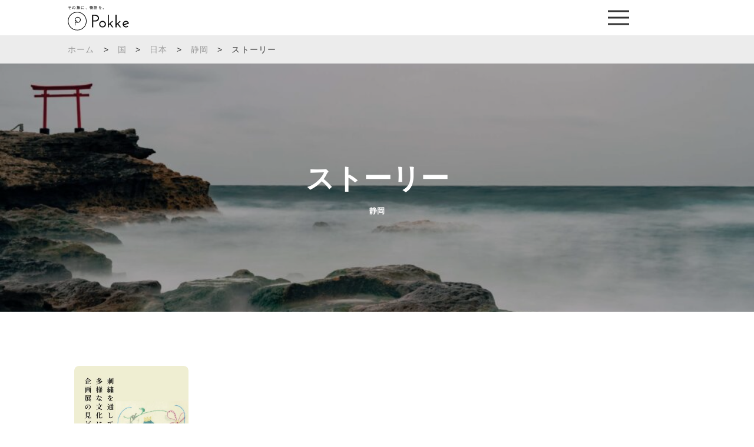

--- FILE ---
content_type: text/html; charset=utf-8
request_url: https://www.google.com/recaptcha/api2/anchor?ar=1&k=6LeN8DgdAAAAAGApnJD7UX09xLAkBBl4VCWMuDaF&co=aHR0cHM6Ly9qcC5wb2trZS5pbjo0NDM.&hl=en&v=PoyoqOPhxBO7pBk68S4YbpHZ&size=invisible&anchor-ms=20000&execute-ms=30000&cb=m5rzywortyk
body_size: 48733
content:
<!DOCTYPE HTML><html dir="ltr" lang="en"><head><meta http-equiv="Content-Type" content="text/html; charset=UTF-8">
<meta http-equiv="X-UA-Compatible" content="IE=edge">
<title>reCAPTCHA</title>
<style type="text/css">
/* cyrillic-ext */
@font-face {
  font-family: 'Roboto';
  font-style: normal;
  font-weight: 400;
  font-stretch: 100%;
  src: url(//fonts.gstatic.com/s/roboto/v48/KFO7CnqEu92Fr1ME7kSn66aGLdTylUAMa3GUBHMdazTgWw.woff2) format('woff2');
  unicode-range: U+0460-052F, U+1C80-1C8A, U+20B4, U+2DE0-2DFF, U+A640-A69F, U+FE2E-FE2F;
}
/* cyrillic */
@font-face {
  font-family: 'Roboto';
  font-style: normal;
  font-weight: 400;
  font-stretch: 100%;
  src: url(//fonts.gstatic.com/s/roboto/v48/KFO7CnqEu92Fr1ME7kSn66aGLdTylUAMa3iUBHMdazTgWw.woff2) format('woff2');
  unicode-range: U+0301, U+0400-045F, U+0490-0491, U+04B0-04B1, U+2116;
}
/* greek-ext */
@font-face {
  font-family: 'Roboto';
  font-style: normal;
  font-weight: 400;
  font-stretch: 100%;
  src: url(//fonts.gstatic.com/s/roboto/v48/KFO7CnqEu92Fr1ME7kSn66aGLdTylUAMa3CUBHMdazTgWw.woff2) format('woff2');
  unicode-range: U+1F00-1FFF;
}
/* greek */
@font-face {
  font-family: 'Roboto';
  font-style: normal;
  font-weight: 400;
  font-stretch: 100%;
  src: url(//fonts.gstatic.com/s/roboto/v48/KFO7CnqEu92Fr1ME7kSn66aGLdTylUAMa3-UBHMdazTgWw.woff2) format('woff2');
  unicode-range: U+0370-0377, U+037A-037F, U+0384-038A, U+038C, U+038E-03A1, U+03A3-03FF;
}
/* math */
@font-face {
  font-family: 'Roboto';
  font-style: normal;
  font-weight: 400;
  font-stretch: 100%;
  src: url(//fonts.gstatic.com/s/roboto/v48/KFO7CnqEu92Fr1ME7kSn66aGLdTylUAMawCUBHMdazTgWw.woff2) format('woff2');
  unicode-range: U+0302-0303, U+0305, U+0307-0308, U+0310, U+0312, U+0315, U+031A, U+0326-0327, U+032C, U+032F-0330, U+0332-0333, U+0338, U+033A, U+0346, U+034D, U+0391-03A1, U+03A3-03A9, U+03B1-03C9, U+03D1, U+03D5-03D6, U+03F0-03F1, U+03F4-03F5, U+2016-2017, U+2034-2038, U+203C, U+2040, U+2043, U+2047, U+2050, U+2057, U+205F, U+2070-2071, U+2074-208E, U+2090-209C, U+20D0-20DC, U+20E1, U+20E5-20EF, U+2100-2112, U+2114-2115, U+2117-2121, U+2123-214F, U+2190, U+2192, U+2194-21AE, U+21B0-21E5, U+21F1-21F2, U+21F4-2211, U+2213-2214, U+2216-22FF, U+2308-230B, U+2310, U+2319, U+231C-2321, U+2336-237A, U+237C, U+2395, U+239B-23B7, U+23D0, U+23DC-23E1, U+2474-2475, U+25AF, U+25B3, U+25B7, U+25BD, U+25C1, U+25CA, U+25CC, U+25FB, U+266D-266F, U+27C0-27FF, U+2900-2AFF, U+2B0E-2B11, U+2B30-2B4C, U+2BFE, U+3030, U+FF5B, U+FF5D, U+1D400-1D7FF, U+1EE00-1EEFF;
}
/* symbols */
@font-face {
  font-family: 'Roboto';
  font-style: normal;
  font-weight: 400;
  font-stretch: 100%;
  src: url(//fonts.gstatic.com/s/roboto/v48/KFO7CnqEu92Fr1ME7kSn66aGLdTylUAMaxKUBHMdazTgWw.woff2) format('woff2');
  unicode-range: U+0001-000C, U+000E-001F, U+007F-009F, U+20DD-20E0, U+20E2-20E4, U+2150-218F, U+2190, U+2192, U+2194-2199, U+21AF, U+21E6-21F0, U+21F3, U+2218-2219, U+2299, U+22C4-22C6, U+2300-243F, U+2440-244A, U+2460-24FF, U+25A0-27BF, U+2800-28FF, U+2921-2922, U+2981, U+29BF, U+29EB, U+2B00-2BFF, U+4DC0-4DFF, U+FFF9-FFFB, U+10140-1018E, U+10190-1019C, U+101A0, U+101D0-101FD, U+102E0-102FB, U+10E60-10E7E, U+1D2C0-1D2D3, U+1D2E0-1D37F, U+1F000-1F0FF, U+1F100-1F1AD, U+1F1E6-1F1FF, U+1F30D-1F30F, U+1F315, U+1F31C, U+1F31E, U+1F320-1F32C, U+1F336, U+1F378, U+1F37D, U+1F382, U+1F393-1F39F, U+1F3A7-1F3A8, U+1F3AC-1F3AF, U+1F3C2, U+1F3C4-1F3C6, U+1F3CA-1F3CE, U+1F3D4-1F3E0, U+1F3ED, U+1F3F1-1F3F3, U+1F3F5-1F3F7, U+1F408, U+1F415, U+1F41F, U+1F426, U+1F43F, U+1F441-1F442, U+1F444, U+1F446-1F449, U+1F44C-1F44E, U+1F453, U+1F46A, U+1F47D, U+1F4A3, U+1F4B0, U+1F4B3, U+1F4B9, U+1F4BB, U+1F4BF, U+1F4C8-1F4CB, U+1F4D6, U+1F4DA, U+1F4DF, U+1F4E3-1F4E6, U+1F4EA-1F4ED, U+1F4F7, U+1F4F9-1F4FB, U+1F4FD-1F4FE, U+1F503, U+1F507-1F50B, U+1F50D, U+1F512-1F513, U+1F53E-1F54A, U+1F54F-1F5FA, U+1F610, U+1F650-1F67F, U+1F687, U+1F68D, U+1F691, U+1F694, U+1F698, U+1F6AD, U+1F6B2, U+1F6B9-1F6BA, U+1F6BC, U+1F6C6-1F6CF, U+1F6D3-1F6D7, U+1F6E0-1F6EA, U+1F6F0-1F6F3, U+1F6F7-1F6FC, U+1F700-1F7FF, U+1F800-1F80B, U+1F810-1F847, U+1F850-1F859, U+1F860-1F887, U+1F890-1F8AD, U+1F8B0-1F8BB, U+1F8C0-1F8C1, U+1F900-1F90B, U+1F93B, U+1F946, U+1F984, U+1F996, U+1F9E9, U+1FA00-1FA6F, U+1FA70-1FA7C, U+1FA80-1FA89, U+1FA8F-1FAC6, U+1FACE-1FADC, U+1FADF-1FAE9, U+1FAF0-1FAF8, U+1FB00-1FBFF;
}
/* vietnamese */
@font-face {
  font-family: 'Roboto';
  font-style: normal;
  font-weight: 400;
  font-stretch: 100%;
  src: url(//fonts.gstatic.com/s/roboto/v48/KFO7CnqEu92Fr1ME7kSn66aGLdTylUAMa3OUBHMdazTgWw.woff2) format('woff2');
  unicode-range: U+0102-0103, U+0110-0111, U+0128-0129, U+0168-0169, U+01A0-01A1, U+01AF-01B0, U+0300-0301, U+0303-0304, U+0308-0309, U+0323, U+0329, U+1EA0-1EF9, U+20AB;
}
/* latin-ext */
@font-face {
  font-family: 'Roboto';
  font-style: normal;
  font-weight: 400;
  font-stretch: 100%;
  src: url(//fonts.gstatic.com/s/roboto/v48/KFO7CnqEu92Fr1ME7kSn66aGLdTylUAMa3KUBHMdazTgWw.woff2) format('woff2');
  unicode-range: U+0100-02BA, U+02BD-02C5, U+02C7-02CC, U+02CE-02D7, U+02DD-02FF, U+0304, U+0308, U+0329, U+1D00-1DBF, U+1E00-1E9F, U+1EF2-1EFF, U+2020, U+20A0-20AB, U+20AD-20C0, U+2113, U+2C60-2C7F, U+A720-A7FF;
}
/* latin */
@font-face {
  font-family: 'Roboto';
  font-style: normal;
  font-weight: 400;
  font-stretch: 100%;
  src: url(//fonts.gstatic.com/s/roboto/v48/KFO7CnqEu92Fr1ME7kSn66aGLdTylUAMa3yUBHMdazQ.woff2) format('woff2');
  unicode-range: U+0000-00FF, U+0131, U+0152-0153, U+02BB-02BC, U+02C6, U+02DA, U+02DC, U+0304, U+0308, U+0329, U+2000-206F, U+20AC, U+2122, U+2191, U+2193, U+2212, U+2215, U+FEFF, U+FFFD;
}
/* cyrillic-ext */
@font-face {
  font-family: 'Roboto';
  font-style: normal;
  font-weight: 500;
  font-stretch: 100%;
  src: url(//fonts.gstatic.com/s/roboto/v48/KFO7CnqEu92Fr1ME7kSn66aGLdTylUAMa3GUBHMdazTgWw.woff2) format('woff2');
  unicode-range: U+0460-052F, U+1C80-1C8A, U+20B4, U+2DE0-2DFF, U+A640-A69F, U+FE2E-FE2F;
}
/* cyrillic */
@font-face {
  font-family: 'Roboto';
  font-style: normal;
  font-weight: 500;
  font-stretch: 100%;
  src: url(//fonts.gstatic.com/s/roboto/v48/KFO7CnqEu92Fr1ME7kSn66aGLdTylUAMa3iUBHMdazTgWw.woff2) format('woff2');
  unicode-range: U+0301, U+0400-045F, U+0490-0491, U+04B0-04B1, U+2116;
}
/* greek-ext */
@font-face {
  font-family: 'Roboto';
  font-style: normal;
  font-weight: 500;
  font-stretch: 100%;
  src: url(//fonts.gstatic.com/s/roboto/v48/KFO7CnqEu92Fr1ME7kSn66aGLdTylUAMa3CUBHMdazTgWw.woff2) format('woff2');
  unicode-range: U+1F00-1FFF;
}
/* greek */
@font-face {
  font-family: 'Roboto';
  font-style: normal;
  font-weight: 500;
  font-stretch: 100%;
  src: url(//fonts.gstatic.com/s/roboto/v48/KFO7CnqEu92Fr1ME7kSn66aGLdTylUAMa3-UBHMdazTgWw.woff2) format('woff2');
  unicode-range: U+0370-0377, U+037A-037F, U+0384-038A, U+038C, U+038E-03A1, U+03A3-03FF;
}
/* math */
@font-face {
  font-family: 'Roboto';
  font-style: normal;
  font-weight: 500;
  font-stretch: 100%;
  src: url(//fonts.gstatic.com/s/roboto/v48/KFO7CnqEu92Fr1ME7kSn66aGLdTylUAMawCUBHMdazTgWw.woff2) format('woff2');
  unicode-range: U+0302-0303, U+0305, U+0307-0308, U+0310, U+0312, U+0315, U+031A, U+0326-0327, U+032C, U+032F-0330, U+0332-0333, U+0338, U+033A, U+0346, U+034D, U+0391-03A1, U+03A3-03A9, U+03B1-03C9, U+03D1, U+03D5-03D6, U+03F0-03F1, U+03F4-03F5, U+2016-2017, U+2034-2038, U+203C, U+2040, U+2043, U+2047, U+2050, U+2057, U+205F, U+2070-2071, U+2074-208E, U+2090-209C, U+20D0-20DC, U+20E1, U+20E5-20EF, U+2100-2112, U+2114-2115, U+2117-2121, U+2123-214F, U+2190, U+2192, U+2194-21AE, U+21B0-21E5, U+21F1-21F2, U+21F4-2211, U+2213-2214, U+2216-22FF, U+2308-230B, U+2310, U+2319, U+231C-2321, U+2336-237A, U+237C, U+2395, U+239B-23B7, U+23D0, U+23DC-23E1, U+2474-2475, U+25AF, U+25B3, U+25B7, U+25BD, U+25C1, U+25CA, U+25CC, U+25FB, U+266D-266F, U+27C0-27FF, U+2900-2AFF, U+2B0E-2B11, U+2B30-2B4C, U+2BFE, U+3030, U+FF5B, U+FF5D, U+1D400-1D7FF, U+1EE00-1EEFF;
}
/* symbols */
@font-face {
  font-family: 'Roboto';
  font-style: normal;
  font-weight: 500;
  font-stretch: 100%;
  src: url(//fonts.gstatic.com/s/roboto/v48/KFO7CnqEu92Fr1ME7kSn66aGLdTylUAMaxKUBHMdazTgWw.woff2) format('woff2');
  unicode-range: U+0001-000C, U+000E-001F, U+007F-009F, U+20DD-20E0, U+20E2-20E4, U+2150-218F, U+2190, U+2192, U+2194-2199, U+21AF, U+21E6-21F0, U+21F3, U+2218-2219, U+2299, U+22C4-22C6, U+2300-243F, U+2440-244A, U+2460-24FF, U+25A0-27BF, U+2800-28FF, U+2921-2922, U+2981, U+29BF, U+29EB, U+2B00-2BFF, U+4DC0-4DFF, U+FFF9-FFFB, U+10140-1018E, U+10190-1019C, U+101A0, U+101D0-101FD, U+102E0-102FB, U+10E60-10E7E, U+1D2C0-1D2D3, U+1D2E0-1D37F, U+1F000-1F0FF, U+1F100-1F1AD, U+1F1E6-1F1FF, U+1F30D-1F30F, U+1F315, U+1F31C, U+1F31E, U+1F320-1F32C, U+1F336, U+1F378, U+1F37D, U+1F382, U+1F393-1F39F, U+1F3A7-1F3A8, U+1F3AC-1F3AF, U+1F3C2, U+1F3C4-1F3C6, U+1F3CA-1F3CE, U+1F3D4-1F3E0, U+1F3ED, U+1F3F1-1F3F3, U+1F3F5-1F3F7, U+1F408, U+1F415, U+1F41F, U+1F426, U+1F43F, U+1F441-1F442, U+1F444, U+1F446-1F449, U+1F44C-1F44E, U+1F453, U+1F46A, U+1F47D, U+1F4A3, U+1F4B0, U+1F4B3, U+1F4B9, U+1F4BB, U+1F4BF, U+1F4C8-1F4CB, U+1F4D6, U+1F4DA, U+1F4DF, U+1F4E3-1F4E6, U+1F4EA-1F4ED, U+1F4F7, U+1F4F9-1F4FB, U+1F4FD-1F4FE, U+1F503, U+1F507-1F50B, U+1F50D, U+1F512-1F513, U+1F53E-1F54A, U+1F54F-1F5FA, U+1F610, U+1F650-1F67F, U+1F687, U+1F68D, U+1F691, U+1F694, U+1F698, U+1F6AD, U+1F6B2, U+1F6B9-1F6BA, U+1F6BC, U+1F6C6-1F6CF, U+1F6D3-1F6D7, U+1F6E0-1F6EA, U+1F6F0-1F6F3, U+1F6F7-1F6FC, U+1F700-1F7FF, U+1F800-1F80B, U+1F810-1F847, U+1F850-1F859, U+1F860-1F887, U+1F890-1F8AD, U+1F8B0-1F8BB, U+1F8C0-1F8C1, U+1F900-1F90B, U+1F93B, U+1F946, U+1F984, U+1F996, U+1F9E9, U+1FA00-1FA6F, U+1FA70-1FA7C, U+1FA80-1FA89, U+1FA8F-1FAC6, U+1FACE-1FADC, U+1FADF-1FAE9, U+1FAF0-1FAF8, U+1FB00-1FBFF;
}
/* vietnamese */
@font-face {
  font-family: 'Roboto';
  font-style: normal;
  font-weight: 500;
  font-stretch: 100%;
  src: url(//fonts.gstatic.com/s/roboto/v48/KFO7CnqEu92Fr1ME7kSn66aGLdTylUAMa3OUBHMdazTgWw.woff2) format('woff2');
  unicode-range: U+0102-0103, U+0110-0111, U+0128-0129, U+0168-0169, U+01A0-01A1, U+01AF-01B0, U+0300-0301, U+0303-0304, U+0308-0309, U+0323, U+0329, U+1EA0-1EF9, U+20AB;
}
/* latin-ext */
@font-face {
  font-family: 'Roboto';
  font-style: normal;
  font-weight: 500;
  font-stretch: 100%;
  src: url(//fonts.gstatic.com/s/roboto/v48/KFO7CnqEu92Fr1ME7kSn66aGLdTylUAMa3KUBHMdazTgWw.woff2) format('woff2');
  unicode-range: U+0100-02BA, U+02BD-02C5, U+02C7-02CC, U+02CE-02D7, U+02DD-02FF, U+0304, U+0308, U+0329, U+1D00-1DBF, U+1E00-1E9F, U+1EF2-1EFF, U+2020, U+20A0-20AB, U+20AD-20C0, U+2113, U+2C60-2C7F, U+A720-A7FF;
}
/* latin */
@font-face {
  font-family: 'Roboto';
  font-style: normal;
  font-weight: 500;
  font-stretch: 100%;
  src: url(//fonts.gstatic.com/s/roboto/v48/KFO7CnqEu92Fr1ME7kSn66aGLdTylUAMa3yUBHMdazQ.woff2) format('woff2');
  unicode-range: U+0000-00FF, U+0131, U+0152-0153, U+02BB-02BC, U+02C6, U+02DA, U+02DC, U+0304, U+0308, U+0329, U+2000-206F, U+20AC, U+2122, U+2191, U+2193, U+2212, U+2215, U+FEFF, U+FFFD;
}
/* cyrillic-ext */
@font-face {
  font-family: 'Roboto';
  font-style: normal;
  font-weight: 900;
  font-stretch: 100%;
  src: url(//fonts.gstatic.com/s/roboto/v48/KFO7CnqEu92Fr1ME7kSn66aGLdTylUAMa3GUBHMdazTgWw.woff2) format('woff2');
  unicode-range: U+0460-052F, U+1C80-1C8A, U+20B4, U+2DE0-2DFF, U+A640-A69F, U+FE2E-FE2F;
}
/* cyrillic */
@font-face {
  font-family: 'Roboto';
  font-style: normal;
  font-weight: 900;
  font-stretch: 100%;
  src: url(//fonts.gstatic.com/s/roboto/v48/KFO7CnqEu92Fr1ME7kSn66aGLdTylUAMa3iUBHMdazTgWw.woff2) format('woff2');
  unicode-range: U+0301, U+0400-045F, U+0490-0491, U+04B0-04B1, U+2116;
}
/* greek-ext */
@font-face {
  font-family: 'Roboto';
  font-style: normal;
  font-weight: 900;
  font-stretch: 100%;
  src: url(//fonts.gstatic.com/s/roboto/v48/KFO7CnqEu92Fr1ME7kSn66aGLdTylUAMa3CUBHMdazTgWw.woff2) format('woff2');
  unicode-range: U+1F00-1FFF;
}
/* greek */
@font-face {
  font-family: 'Roboto';
  font-style: normal;
  font-weight: 900;
  font-stretch: 100%;
  src: url(//fonts.gstatic.com/s/roboto/v48/KFO7CnqEu92Fr1ME7kSn66aGLdTylUAMa3-UBHMdazTgWw.woff2) format('woff2');
  unicode-range: U+0370-0377, U+037A-037F, U+0384-038A, U+038C, U+038E-03A1, U+03A3-03FF;
}
/* math */
@font-face {
  font-family: 'Roboto';
  font-style: normal;
  font-weight: 900;
  font-stretch: 100%;
  src: url(//fonts.gstatic.com/s/roboto/v48/KFO7CnqEu92Fr1ME7kSn66aGLdTylUAMawCUBHMdazTgWw.woff2) format('woff2');
  unicode-range: U+0302-0303, U+0305, U+0307-0308, U+0310, U+0312, U+0315, U+031A, U+0326-0327, U+032C, U+032F-0330, U+0332-0333, U+0338, U+033A, U+0346, U+034D, U+0391-03A1, U+03A3-03A9, U+03B1-03C9, U+03D1, U+03D5-03D6, U+03F0-03F1, U+03F4-03F5, U+2016-2017, U+2034-2038, U+203C, U+2040, U+2043, U+2047, U+2050, U+2057, U+205F, U+2070-2071, U+2074-208E, U+2090-209C, U+20D0-20DC, U+20E1, U+20E5-20EF, U+2100-2112, U+2114-2115, U+2117-2121, U+2123-214F, U+2190, U+2192, U+2194-21AE, U+21B0-21E5, U+21F1-21F2, U+21F4-2211, U+2213-2214, U+2216-22FF, U+2308-230B, U+2310, U+2319, U+231C-2321, U+2336-237A, U+237C, U+2395, U+239B-23B7, U+23D0, U+23DC-23E1, U+2474-2475, U+25AF, U+25B3, U+25B7, U+25BD, U+25C1, U+25CA, U+25CC, U+25FB, U+266D-266F, U+27C0-27FF, U+2900-2AFF, U+2B0E-2B11, U+2B30-2B4C, U+2BFE, U+3030, U+FF5B, U+FF5D, U+1D400-1D7FF, U+1EE00-1EEFF;
}
/* symbols */
@font-face {
  font-family: 'Roboto';
  font-style: normal;
  font-weight: 900;
  font-stretch: 100%;
  src: url(//fonts.gstatic.com/s/roboto/v48/KFO7CnqEu92Fr1ME7kSn66aGLdTylUAMaxKUBHMdazTgWw.woff2) format('woff2');
  unicode-range: U+0001-000C, U+000E-001F, U+007F-009F, U+20DD-20E0, U+20E2-20E4, U+2150-218F, U+2190, U+2192, U+2194-2199, U+21AF, U+21E6-21F0, U+21F3, U+2218-2219, U+2299, U+22C4-22C6, U+2300-243F, U+2440-244A, U+2460-24FF, U+25A0-27BF, U+2800-28FF, U+2921-2922, U+2981, U+29BF, U+29EB, U+2B00-2BFF, U+4DC0-4DFF, U+FFF9-FFFB, U+10140-1018E, U+10190-1019C, U+101A0, U+101D0-101FD, U+102E0-102FB, U+10E60-10E7E, U+1D2C0-1D2D3, U+1D2E0-1D37F, U+1F000-1F0FF, U+1F100-1F1AD, U+1F1E6-1F1FF, U+1F30D-1F30F, U+1F315, U+1F31C, U+1F31E, U+1F320-1F32C, U+1F336, U+1F378, U+1F37D, U+1F382, U+1F393-1F39F, U+1F3A7-1F3A8, U+1F3AC-1F3AF, U+1F3C2, U+1F3C4-1F3C6, U+1F3CA-1F3CE, U+1F3D4-1F3E0, U+1F3ED, U+1F3F1-1F3F3, U+1F3F5-1F3F7, U+1F408, U+1F415, U+1F41F, U+1F426, U+1F43F, U+1F441-1F442, U+1F444, U+1F446-1F449, U+1F44C-1F44E, U+1F453, U+1F46A, U+1F47D, U+1F4A3, U+1F4B0, U+1F4B3, U+1F4B9, U+1F4BB, U+1F4BF, U+1F4C8-1F4CB, U+1F4D6, U+1F4DA, U+1F4DF, U+1F4E3-1F4E6, U+1F4EA-1F4ED, U+1F4F7, U+1F4F9-1F4FB, U+1F4FD-1F4FE, U+1F503, U+1F507-1F50B, U+1F50D, U+1F512-1F513, U+1F53E-1F54A, U+1F54F-1F5FA, U+1F610, U+1F650-1F67F, U+1F687, U+1F68D, U+1F691, U+1F694, U+1F698, U+1F6AD, U+1F6B2, U+1F6B9-1F6BA, U+1F6BC, U+1F6C6-1F6CF, U+1F6D3-1F6D7, U+1F6E0-1F6EA, U+1F6F0-1F6F3, U+1F6F7-1F6FC, U+1F700-1F7FF, U+1F800-1F80B, U+1F810-1F847, U+1F850-1F859, U+1F860-1F887, U+1F890-1F8AD, U+1F8B0-1F8BB, U+1F8C0-1F8C1, U+1F900-1F90B, U+1F93B, U+1F946, U+1F984, U+1F996, U+1F9E9, U+1FA00-1FA6F, U+1FA70-1FA7C, U+1FA80-1FA89, U+1FA8F-1FAC6, U+1FACE-1FADC, U+1FADF-1FAE9, U+1FAF0-1FAF8, U+1FB00-1FBFF;
}
/* vietnamese */
@font-face {
  font-family: 'Roboto';
  font-style: normal;
  font-weight: 900;
  font-stretch: 100%;
  src: url(//fonts.gstatic.com/s/roboto/v48/KFO7CnqEu92Fr1ME7kSn66aGLdTylUAMa3OUBHMdazTgWw.woff2) format('woff2');
  unicode-range: U+0102-0103, U+0110-0111, U+0128-0129, U+0168-0169, U+01A0-01A1, U+01AF-01B0, U+0300-0301, U+0303-0304, U+0308-0309, U+0323, U+0329, U+1EA0-1EF9, U+20AB;
}
/* latin-ext */
@font-face {
  font-family: 'Roboto';
  font-style: normal;
  font-weight: 900;
  font-stretch: 100%;
  src: url(//fonts.gstatic.com/s/roboto/v48/KFO7CnqEu92Fr1ME7kSn66aGLdTylUAMa3KUBHMdazTgWw.woff2) format('woff2');
  unicode-range: U+0100-02BA, U+02BD-02C5, U+02C7-02CC, U+02CE-02D7, U+02DD-02FF, U+0304, U+0308, U+0329, U+1D00-1DBF, U+1E00-1E9F, U+1EF2-1EFF, U+2020, U+20A0-20AB, U+20AD-20C0, U+2113, U+2C60-2C7F, U+A720-A7FF;
}
/* latin */
@font-face {
  font-family: 'Roboto';
  font-style: normal;
  font-weight: 900;
  font-stretch: 100%;
  src: url(//fonts.gstatic.com/s/roboto/v48/KFO7CnqEu92Fr1ME7kSn66aGLdTylUAMa3yUBHMdazQ.woff2) format('woff2');
  unicode-range: U+0000-00FF, U+0131, U+0152-0153, U+02BB-02BC, U+02C6, U+02DA, U+02DC, U+0304, U+0308, U+0329, U+2000-206F, U+20AC, U+2122, U+2191, U+2193, U+2212, U+2215, U+FEFF, U+FFFD;
}

</style>
<link rel="stylesheet" type="text/css" href="https://www.gstatic.com/recaptcha/releases/PoyoqOPhxBO7pBk68S4YbpHZ/styles__ltr.css">
<script nonce="eW3SZ0-zwrzP65Et_BG37A" type="text/javascript">window['__recaptcha_api'] = 'https://www.google.com/recaptcha/api2/';</script>
<script type="text/javascript" src="https://www.gstatic.com/recaptcha/releases/PoyoqOPhxBO7pBk68S4YbpHZ/recaptcha__en.js" nonce="eW3SZ0-zwrzP65Et_BG37A">
      
    </script></head>
<body><div id="rc-anchor-alert" class="rc-anchor-alert"></div>
<input type="hidden" id="recaptcha-token" value="[base64]">
<script type="text/javascript" nonce="eW3SZ0-zwrzP65Et_BG37A">
      recaptcha.anchor.Main.init("[\x22ainput\x22,[\x22bgdata\x22,\x22\x22,\[base64]/[base64]/MjU1Ong/[base64]/[base64]/[base64]/[base64]/[base64]/[base64]/[base64]/[base64]/[base64]/[base64]/[base64]/[base64]/[base64]/[base64]/[base64]\\u003d\x22,\[base64]\\u003d\x22,\x22IEnCpcO1ZwzDuTxLwqzCnsKBw60Mw6bDicKSQsOnYFHDjXXCnMOBw4/[base64]/[base64]/CmGQyawxWDxfDmcOAw6jDh8Krw7pKbMOMf3F9wqvDphFww43Dv8K7GRfDkMKqwoInCkPCpStvw6gmwr/CiEo+dcONfkxnw44cBMKnwq8Ywo1zccOAf8O7w65nAzHDtEPCucKEKcKYGMKoMsKFw5vCgcKCwoAww7jDiV4Hw43DnAvCuVlNw7EfCMKVHi/[base64]/DvMK+w5XDgsOMwp7CscKOwptywpdgw6nDuHx9wrvDm1wlw5bDicKuwppjw5nCgSEJwqrCm1zCisKUwoA3w4gYV8O/AzNuwrrDvw3CrnjDm0HDsWjCtcKfIFFIwrcKw7nChwXCmsOKw4USwpxjGsO/[base64]/CribCtQlhwrMBwpJ5SMKYacKQFSPDo3JaaMKawpXDmcK3w7zDvcKZw6rDuQfCh0rCo8KAwpLCscKPw4HCrynDuMK2CcObUHDDvMOcwpbDmMOZw5rCkMOewpYnTcKswr8iUA91wpwZwpQ1PcK6wqfDnGnDqsKWw4vCvMO/EXFmwqhDw6TCrcKOwoMYP8KGMWbCvsOnwrbCosOrwp3Cig3CgTXCvcOcw7rDnMO5wrMywp0RFcO5wqEjwrROS8KEwrY7X8KXw4hBU8Kdw7tIw7hGw6TCvirCrRzClmrCtMOyMcK8w5NLwpnDvcOWIsOuIBoqJcK5YyBsbMOOO8K7YMOeGMOwwr/[base64]/[base64]/DuFpwaTQKIV7CosKSAMOEDUxeFGXDrhVTJQ81w7kxVUfDiAE0GCrCgwNWwrtfwqpwH8OIScOpwqHDiMOffMKSw5wWLy4wR8KfwpXDocOEwp5vw7Flw4zDpMKhbcO0wropb8Kewo4qw5/Ch8KBw7FsDMK+K8OVRMOKw7d3w49Cw6dww7vCjwY1w6fCjcKSw5ljBcKqGD/[base64]/Ct8K1w4BsY8K8wql1ZcOlacKZw4dUw6LDhMKNBxzDl8Kuwq7DpMOAwq/CrMKdRRYzw4UKa1vDscKowrnCiMOxw6LDgMO4wq/[base64]/DqsKwbE44U8OSw78kw7wFw6ccFjFnRB5KIcKTdsKNwpLDqMKAwo3CnzzDucO/NcK4G8O7PcKnw4vDv8K+w5fCkxPDjgwLOEtucl3DuMOnRcOxAsOUOMKiwqsTIyZ2VmzCoyPCgVIWwqzDrmF8XMKowqPCjcKOw4x2wp9Hwr/DqcKZwpjCtMOLdcK9w6HDk8OYwpoVairCssKDw73CvcO2OnvCs8Ozwr/DhsKCCQDDpQAEwolfeMKMwrrDkT5jw4o+cMOOWlYPG39GworDukwzUMO4acKbFjQ+TjluNcODw47Cp8K/d8OXES9pByHCoSFLQzLCtMKWwoDCp1rDsFrDtMONwqPCkiXDhgXCnMOmPcKPFMKMwqzCgsO9HMKwZsORw5rCmyXCkkbCgF8Hw4rCncO2GQRCwqTDhRBqw4IFw6pzwod9DnQRwpgEw5tMDSdGVUbDg3bDnsKWdTltwr4FQA/CkXEiacK6GcO3w6zCiyzCucK0wqfCgsO+ZcOlSiLCvDZgw6/CnHnDusOUw6QcworDpMKdMwrDrA1uwozDqzlffRPDjMOdwooBw6vDtjFsAcOIw4hGwrbCh8Kiw5zDuV00w5PCscKUwqRqwqZ2GsO4w73Ci8O0IcOPOsKvwqPCr8Kaw7lYw5fDl8K6woxrIMKsOsOmb8O8wqnCmkzCusKMMX3ClgzClgk7wpHClMKtDcO/wpAuwoY3DAYRwpI4PcKcw5QYPGkqwpkPwrjDkhjDj8KRD3sHw5nCsGg1DMOGwprDnsOawpHCkXjDpsK/QzVLwqrCjlN8OMOywqFAwovCnsO1w4N9w4VNwqLCr0ZjPSjCmsKzXFIWw5rCpcK+BBRVwpjCiULCjCsrNBPCkXIdOA7ChjXChiBWPWPCjcOSw7XCnhXCrmQOGcO+w7g6FsO4wqgtw4TClcO/OAltwoXCrU/DnRfDi2TCoiAqV8OVNMOgwp0fw67Dhz52w7vCrsKrw5TClhLCvRBsOwjClMOaw4EGN2FFUMOaw6bDiWbDgmloJgzDssKHwoHCgcOvbcKPw4zCuyE+w5VFeXkPKHvDkcOgcMKMw78GwrDCrwnDg1TDq0hKWcK/Rk8OQ3JVW8KVB8OGw7DCmXjCt8Kqw5ccwrvCgzXCjcOeZ8ONXsOWc00fQEAVw5YPQETCssK/TGAew6DDjVocXsOVQRLDqjDDiDQ2OMOnYnHDlMOzw4LCvkc6wqXDuiBpFsOkM0UDWl/CrsKww6Zrcy7DisOlwp3CgMK5w5ouwpHDqcO9w7nDiTnDgsKjw7LDmxLCp8K7w6LDl8KGQRvDhcK9SsOmwpYsG8KSLMOYT8OTP2tWwqs1EcKsTXbDqjXDin3CisK1VC3DngPCjsOiwqfCmmfCn8OWw6oYbEN6wphnw4tFw5PCpcKfCcK/[base64]/DncK4wrAKJ1oRX8KmwoXDksKjAMOpH8KuwpIQJsONw4HDnMKpCxZVw7HCsS9rSxNiw4vCscOKNMOPVRfDjns7woZQGkvCq8Ogw7dyYCJhDcOvwogxPMKIFMKqwrREw7dRbRjCqnRQw5/CssK7EDkDw7M5wqEAe8Kxw7vDiXDDicOHW8K+worCsil7LwDCk8OrwrTCpTDDmmckwosWEEfCu8Orw4oXasO2HcKZAWhMw4vDq3cSw6F8e3bDj8OKE2lRwpZqw4jCoMO6w6kdwqnCqsOPSMK/[base64]/[base64]/Cu8KpNijDkmnCjzLCrm/DjsOLw71Rw67DvyvCmEVEwpUPw4ROEsKHYsKcw5VywqVTwoDCnl3Dr00yw6XDnwXDjUvClhsvwp7DrcKWw41DES3DlRLCrsOuw7QiwoTCu8KIw5PDhWjCqsKXwprDlsOKwq8QCDnDtizDrg1bFkbDgR8sw6lkwpbCtzjCrh3DrsKRwo3Cr3wsw4/DosOtw447GcOrw7dibFfDoHt4YsKYw5USw7PChsKgwrjDuMOGFy7DicKTwqjCrBnDjMKjOMOBw6TCt8KAwpfCpTVGHsOlSS9sw6B7w61+w4g/[base64]/CusKBKsKJwoFWwqnClsKnXsOKTz8Lwrx6M8KBwozCi03Cn8OyacKVYmrDlFFIBsOyw4UOw7PDkcOuO3RhdmMewqklwpF3C8Ouw4dGwr3Donl1wr/DiE9qwofCrw96dcK+w6HDmcKMwrzDog5YWGjCrcO2DWkMUMOgAz/[base64]/DGpbLDopX8K4woXCgCvDusKLwpTCjgwAISETew1bw5kOw4PDpVUmwpfCozjCg1LDqsOPWsKnEsKIwpkaUzrDnMOyGmzDmcKFwr7Dsx7DtEY7wpfCujQQwpjCvwHDlMOkwpEbw4/[base64]/DqEQATXjCl8OPwrJ1wqF5RSLCrTJlDUxnw4N4PzMew48Ew6rDlsKKwo9UZMOWwpV5UlFyRWTDsMKOGMKQRcObcA5FwohgCcK9QTZDwocaw6JPw6/DvcO8wrI1Yi/CtMKNw63DqT8DCENRMsK7GlnCo8KawoF3IcKAexhKDMOBf8KdwqYRPEoPesOuHFrDrAzCp8Kuw6PCn8KkSsK8wrdTw7LDkMKfRyrCscKpKcK6fD0PZ8OnGTLCtD4owqrCvgzDkW/DqXnDmjnDuGw7wovDmTnDkcOSEDsoCMKbw4JGw7kow7zDjhplwq9tKcKrUwDDqsKWJcKqblvChQnDlhoENhcDO8OCKcO3w741w6hmNMOiwrXDoGs4GFjCp8KxwpB9AMOrBjrDlsOtwoPCj8KUw6wawpYmSFF/JGHCmjnCukXDrnnCj8KvecONXMO5DkDDhsONVHnDtF1FaXDDpsK/G8OwwootMGUEV8ODQ8KfwrYSesK+w7vDvGo2HEXCnCRPw6www7XCiUrDjgVTwq5Bw5/CilLCkcKRT8KYwo7DlDNSwp/DiFRGQcKhbVwew4pXw5Yiw5hEw7VLbMOpOsO3c8OKS8OAG8Oyw43DrG3CkFjDlcKHwqrDgcKgaGPDljpeworCnsO+wrbCk8KjPAdpwrh0wp/[base64]/CscK2NkXDrzB5wpkodSYAw4PDvcO8w6XCk8OAwo97w5XCkFkdwqPDi8Okw4PCq8OGWyljGsK+aRHDgsKKc8OxbRrCkABtw6fCkcObw5DDj8KEw5wNZMO5IzrDvMOWw6Euw4nDqTjDnMO6bsKfCsOoW8ORf0Zbw5FLW8OMLWHCicOHfjvCkjjDhD43YMOew7I/woZiwpwSw7V7wpJIw4B6c0oMw5gIw4x1bxPDvsKcVcOVbMKaFMOWE8ObRTvDi246wo99ZxTDgsOlCkBXX8O3SmnCsMKKasOOwpbDrsKObjbDoMO+LhTCncKhw4DCnsOKw7I0L8Kww7QuMCvCqS3Dq23CvsOWZcOtOcKaZFZaw7jDjw12w5DDtXV/[base64]/Dv8OaDMOsNcOsw7VZM8O8woLClcO+wp7CsTNNC1TDpFosw5hVw7Y/[base64]/DgcKvRMKywpJIwoMtwpPCh2PDlxvCjsO8eMKeccKnw5XCpD4aMm55wqHDn8O8GMKMw7EJI8OHJjbCkMKiwprCgxrCosO1w6/[base64]/[base64]/Dg3vCucKIw67CtcKRwo3DtcOzw7VLwp8NX8Kqwqledx3DvsKfJ8KIw74XwrjCtV3DlMKrw47DminClsKQcjViw5zCmDNQWiN5YhJWUmtAw7TDo0RuQ8ONH8KoBxxAYcOew5rDpk9sVGDCjBtmemAzJWHDo2TDtDfCiRjClcKfHcOGbcKwF8K5E8OjUTJNMkZ/cMKCSSA+w67DjMOYRMK6w7wtw644w5HCmMOOwoMyw43Dq2XCksOoOsK6wpplAw0ODALCuzdcPhPDmQ3DpWcYwo1Jw4HCoWYbTMKUM8O4X8Klw57DqVR+Jh/CgsOwwp0Vw7smwp/[base64]/CpiNswr0XwpF+w6ZbM0/CvcKEwrBhCj0/Dkw5PUVrMcKXZCBcwoB3w4/CjMKuwqluQjABw4ECfxNxw4XCuMOKDUbDknJmGMOha2BzV8O9w7jDv8O4wp0vAsKtdHwBCcKna8OAwoUMacKGSDDCnsKCwr3CkMOjOMOobB/[base64]/[base64]/[base64]/DqsKtZsKNw6TDk2TCt8OoRMOmc8Onw6hPw7XClhNQw4TDuMO0w7vDtE/CkMOLYMKZOk9vYDs7YEBQw6FYJcK+esOmw5TChsObw4bDjRbDg8KVJFHCuXLCmMOAwqNqDxkRwqB7w71Jw73CvMOLw67CtMKSZ8KXIyY/w4wmw6VlwrwOwqzDisOhV0/ChcKVUTrChybDpV7DrMKBwr3CocKfD8KsSsKHw5o3KcOoe8Kfw4kmQ3nDtEfDmMO8w53DggYcOMKxwpgbTCYUQCcMw6LCtFfCokMfLR7Dh0PCm8Oqw6XDkMORw5LCnU1HwqHCl3TDgcOnw5TDoFRLw58XLMKSw6LCiEUmwrnDk8Kfw5ZdwpHDpTLDmFnDsHPCtMOHwo/[base64]/[base64]/CrnxRwqzDmnzCm3zDlGcawpnDncOHwrXDrBwLHcO+w758Hl1fw5hkw4QEXMOKwrk4w5ADNlkiwqNhb8ODw4HDosOWwrUObMO8wq7DlMKAwrUkCDnChsKNcMK2NhnDuic4wonDtALCvQ4AwqTCi8KBV8KqBDrCp8Kqwoscc8O9w6/DjHI/wooHIcOrF8O3w7DDt8OzGsK9wop5JMOLa8OHPmBcwofDohfDgjzDqj/Cv0PDqyh7JnRcZGZdwp/Dj8KBwp5GUsKbQMKFw7/DkWrCncK/wqE3E8KRIkxHwp4Iw649GMKiCRYnw4MMFsKOScOmSVnCg2AhXcOvI3/DsTdEF8O9ZMOwwrISFMOlDcOKb8OJwp8gWA82TBTCsm7CkinCn2FFBlrDgcKCw6zDoMOUHC7CuBjCscOOw6jDtgDDjsObw41ZUAPDnHk7LEDCh8KQcUJYw6zCs8KseBdyU8KNaG/[base64]/wrfDqBLCksOSwpRBwrTDixEYw7DDkVQPYsOgIHTDs0nCjAHDhDTDiMKBw4l/HsKyRcOOTsKtF8KVw5jCl8K7wo4Zw6ZVw7o7dSfClzbDusK/Y8Oaw4wFw7vDqQ3Cl8OIG3YGNMOWPcK9JXbCjcOeNjkhN8O7wp0OSErDjGdwwokcfsOhEVwSw6vDvXvDicO9wrtIH8OEwqvCiFcfw4NcYMOaHBrCvFDDmlxUNi3CnMOlw5fDvBUDY1AwPsK4wrouwoVJw7PDtHI+JwTDkBjDtsKNXS/Dq8Opw6chw5UNwo4vwodGfMKnQURmWMOMwoDCsmwTw4HDr8Kywr90L8KmJ8OKwpscwqLCly7CnMKsw5zDnsO/wrNkw4PDi8KRdhVyw4/CgcKRw7R2TsOOazwdw6IJN3fDtsOgw6VxfMOqXglQw6PCo11uUGt9GsO9wrXDqldiw78rYcKdJMO+wrfDuUnDkR7DhcOHDsObdzbCvsKvwqzCpE4Kwrx4w4MkAsKLwrM/Uh/CmUkhWjtURcKEwqLDtDRrVkMewqvCpcKGDcOawp3DuiXDl17Cs8OJwowEXiZaw6MEHsKLGcOnw7rDi3M1ecKxwr1JTsOmwqjDhTzDq27CnnsEccOpw5I1wooHwr98fgTCq8OvWFsoJMKETkIPwqMRMlbCjsOowpc1cMOAwqQ/wpbDt8Kww60fw4bCgxrCo8O0wrsiw6zDlcOIwqNBw7sPWMKLI8K3TSYRwpfDicO/[base64]/CucO5ZsOXwoDCjMOLIsOBw7/[base64]/dMOkYcOHCz7Cl0rDlcOnw7w4amLCgio9wrsCMMKwVAVfw6bCtsOdLsO0wp/[base64]/Co8KGfRMvDmkcHMOMw4fDnU3CsTXDmE4Lwogsw6TDtgLCkhVAfsO3w67Dt0TDusK6PDDCnQNXwrbDmMOtwpBmwr8taMOAw5TDmMOPNTxLTh/DjQFMw4NCwpFXH8OOw4vDg8ONw60mw74NQjo9b0LCqcKXeQHChcOBW8KBXxXCpcKKw5TDl8OsLMOSwoMaEjgzwrTCu8OaYQ/DvMOhw7DDlMKvwqgUFMORVn46eEpKXMKdfMKtNMKJQyTCh0zDlcO+w6dWT33Dh8Ofw7fDsxN3bMOpwop7w61Nw4w/wrjCqHsMHSDDnFbDocOoY8OywqNMw5fCu8ORwo7DlMKOU1c2GUHDp3ULwqvDiRchD8O9E8KCw6vDucObw6TDvMKHwpVqWcOJwp/DoMKKQMKDwp82UMKcw47Ck8OiasKSOC/CnzLDiMOPw7QdWAcDJMKbw7bCmcOEwoJPw58Kw7EQwpEmwrUSw6pEAMK/DEM5wpvCrcOqwrHCisKWSh4qwrHCusOTw7hHVnvCg8ONwqANaMK+dzR3LMKbeDVpw512KMO0FSRdfcKcwoN3M8KrXjLCgW88w4lnwofDt8Kkw4bDnG7ClcKlY8K5w6LCucKmcBrDssKnwp/CrhrCqEsew57Djgcaw5hVahzCjcKCw4XCnErCjmDCocKewppkw7IVw6kqwqQAwprDgj01C8KXUcOuw6LDoHxaw4xEwrkkA8OmwrLCtRLCl8KaGsO8IsKDwprDlF/DlwhMwpnCqsO7w7E6wo1vw5zCrcOVSyDDjExQHUzCqzXChwjCvj1OE0XCncK2ETh6wqDChkXDp8OxBcKQHG9WfsOPQ8KSw47Cv3/DlsKRFcOww7XCpMKOw51jO1nCqcKZwqFQw4HDpcOCEcKDLMKHwpLDiMOCwqI4fMOdP8KaVcOcwqw3w7dHbkNTWhHClMKDCV7DoMOzw5RVw6/[base64]/[base64]/NFnDnsKWw7PDvsOla0vDmgbDu8Krw6XDiEBnQcOvwrZWw5zDvCzDg8Kjwpw+w6gbdGHCvDMhUjPDnsOneMO6G8KEworDoik0W8OIwoEOw5jCoC0gQsO+w61gwq/DhcOhw71MwplFHzZlwpkhCFPDrMKpwqMcwrTDgQ4Dw6kGdycXWHDCgx1owrbDgsONWMKkGsK7VF/CgcOmwrTDtsKPw4QGwqgBMTzClhHDoTZ1wqnDu2t/KUDCt3diVhEWw7HDkMKsw79zwo3CgMOwF8O2IMKSGMKUE0hewqbDpRvCnUzDnwjDqh3Cv8KxIMKXbFA9B2pxN8OfwpBCw417W8KWwq3DrzB9KiIuw5/CqB8DUD/CoAgZwpPCmAMMK8OlYsOowrHCmWlpwoMaw7fCsMKSwp7Cmxkfwq5/w49bw4XDoCR/wokDKTxLw6oYHcKUwrvCrwZOw5YsJsKAwpTCvMOvwqXCg0pEUkA5HivCq8KdW2TDvB9kJsKgIsOHwoUBw6fDmsOuHHRjRMKjTcOhbcOUw6NGwpnDu8OgL8KXL8OIw5d2Rwxkw4AEwrpJZiUpEU7CjsKOSU3DiMKawpzCtRrDlsKWwpTDuDU7VxADw4/DtsOjMU8AwrtjECEuJBvDjCoMwqLCsMO4PBMjSUMsw6PCryDCgxrCg8Kyw7jDkiRiw7VAw50jL8OBw5bDtiR8w7sCXH14w78SLMOPCj/[base64]/[base64]/[base64]/DqzDCmsOnwozCkcK3OTAIwrbDs8Ofw7gnw5XChsOCwrfDuMKfPnHDr03Cp0fDtgHCq8KWNDPDoVMtA8ODw748bsO0esOywogEw7bDpgDDkhwDwrfCo8Oww4dUXsK2GGkGH8OARUTCogfCncKBdD1dXMKPWGQGwp1OPzLDmWtNK17Do8OdwrcDSnvDv2LChk/Dvx44w7F1w7TDocKAwpvClsKzw7nDo2vCgMKjR2DClsOoP8Kfwq8gGMKoXsKvw5IWw6h4NAnDqVfDjFUeMMOQX2XDm0/Dp1lZRgQswr4Fw6YRw4RNw7bDrHfDtMKMw6UJI8KGLVjCqBAHwr3DlcO/X2MISsOEH8OgYHXDusKXND92w5sYZMKbY8KAO0slHcO4w5HDgHdSwrErworCiX7CpU7CgWM7ZWnDuMOUwpXCqsK9UGnCpsKuQSw/MHwFw7HDlsKjR8KuaDnCksORRgJ5a3kMw5lMWcK2wrLCp8KEwpthV8OeLk4Xw4rCsmF3KcKzwqDCgQotcR8/w4XDgsORdcOzw57CkldZX8KJGUrDoWbDp1suw7J3IcO2esKrw6HCkGLCnU8dMMOfwpZLVsKnw47Cp8KawoxNC0UTwpfCi8OJfBV5SCLClzEPccONesKCJEVjw4/DlTjDlMKYW8OqXMK9G8OXd8KTM8OxwoBWwoo5fh/DjxwvN2LCkiDDoAo/woQ+CQxIWiMnKgfCqcKwV8OfHMKEw5vDvj3CgAvDs8OZwp/DgHJTw5fCpcOOw6I7CcKxQ8OgwrPCtBLCrxXDmj8ob8KqbXbDrB92XcKQw6sFw5J6R8KwbBw8w5fClRVle0Y/[base64]/[base64]/DpTDCtQwwH8KXZcKBQcKxVMKFw7pLSMKqaW9uw4B4Z8Kfw4bDqDYZE09ZdWEQw6HDksKUwq0aWMOpAhE0Nz5zcsK/AWNBDh1jF05/[base64]/DgBQDwpzCsMOPZcK4wqM9woYnwrbCmsKNC1VWKyFzw4bDjcKMw7xawobDvUDCrhtvLFrCm8KBfETDvcKPKE7DtsKXY1XDgBLDnsONF3PCjxvDucKkwphwbsOlN1F6w7JSwpXChsKBw4tpBDEtw7/DosKlKMOKwpXCi8O1w6Z3woI0MhxPGwDDh8KBemfDnMO/[base64]/RhjDlcK0TMKtw6RRQcKJQnXDoUXCqcO8wqHCmcKjwp9TCcKwd8KLwqrDscKAw505w4XDuDrCgMKOwoc2YgtOABAtw43CgcKEdsKEdMKqPS7CoSzCtcKEw4w9wpcLVMOWCEh5w63Dl8O2GU4ZUgHCqMOINFvDtV1/QsOwAcKhSQs5wrfDhMOPwq/CuQoDQMOlw4jCpMKLwqUiw7lpwqVTw6TDl8OCeMO6OsOXw5M9wqwUHcKbB2Zzw5bCmBs8w4/CqnY7wpXDkBTCvE0Uw5bCjMKvwoRvFQbDlsOuwr8vGcOZe8Kmw64oFcOsb0N8Ry7DhcOMWcKDMsOVGFB7DsOlbcKDGUQ7F3bCtMOhwopKQ8KaZQxIT3d5wrPDsMO2C13DtRHDmRfCjivDocKnwq00DcOJw4LCnjDCusKybwLDngwRaA4QQMO/[base64]/wrbCk8Oiwr5YbMOrRnNwwpTDi8OBwrDCn24pLREaMcOuDGHCi8K+YiDDnMK1w7bDt8Omw4bCt8OTE8Oww7vDjsOnX8K7QsKgw5AIAHXCsn5pRMK9w6PCjMKSZcOeVcOWw4gSN3PCgTjDnA9CAElTTSF/GXYKwok3w5MLwofCqMKpLcObw7jCokdKM1M6e8K9KjjCp8KLw4jDoMKkWSLCl8KyAFPDk8KKLnfDsyFmwoHCg0sSwozCsRxHLDTDlcOabykedSkhwpnDolhdDCs9woVvbMOTwrITZMKSwoIQw6MMWcOjwqLDhmVfwrfDnG/DgMOEI2DDrMKbfcOQXcK7wqPDhcKWCmkEw5LDrCFZIsKLwp4nayHDjT4Iw5FLYFIIw7TDmU5/wqrDj8OiXsKhwrzDnAvDomd9woDDgD9BcDhALFjDiT1eOcO5Vj7Du8KgwqJXZBJMwrImwqAUO1bCq8K/DiVyCmMxwpvCucOuMnvCol/DkHkUcsOkfcKfwrkYwoHCtMOcw7XCmcO2woEQPcKuwqtjEMKGw7PCj23ChMKUwpvCuWJQw4PCkErCjwbCqMO+XwvDiUZBw4/Chicaw6/CpsK3w4LDkBLDu8ONw6tQwovDgwjCosKiNAwtw4HDlwrDiMKAQMKnTMOGJhTCinFuT8KUaMK0MBHCoMOjwpVmHWXDgUQudMKGw6HDmcK7AcOuZMOHd8Ohw4PCmWPDhhzDo8KKfsKKwoxYwrnCggk5cxPDpw3CvA10D2s+wqDDjFDCisOcAwHCn8K7RMKTfcKIT1/CmsKBwovDtsKvUTLDkT/Cr0E/wp7DvsOWw7vDh8OjwoxuHlvCscOhwp5LG8O0w6LDgSnDqMOKwrDDr24tUcO8w5EjUMKbwo7CvlpaFk7Du3U+w7zDvsK7w7kpYRjCrSdpw7/Co1MHeEHDoH9iTMO3wqFuAcOCXiF9w4zCvMKjw7PDnMO+w7rDg3zCk8Otw6fCjlDDs8Onw67CpsKVwrRFGhfDgsKWw6PDqcObOzccJHXDncOtw6QZe8OmccKjw61hdcO+w5VEwrLCjcOBw73DucKewr/Cp3XDrSPCiVDCn8OhU8OOM8OfXsOQw4rDhsOjJSbCsVtOw6AiwqgTwqnCrsKVw7sqwqfDsC8mUGUmwrk5wpLDvB/Cm1p8wrjDoRtZA2fDukl1wrvCsWnDu8OoZGF/BcOew6zCr8Kew5kFM8OZw6/Cmy7Doi7DqkUyw5VtcHwdw4Bow7Fbw5ouNsKBUz7CnMOHWVLDhkPChV7DjsKpSiIqw4DCv8OKEhTChsKeXsK1wpQPN8O3w74zSllERicuwqTClcOIRcKGw4bDncOmf8Otw6BsBsODEmbCs2HDvEXChMKWwpzCqiE2wqhJOsKyMMKYFsK0WsOtBDfDp8O1wow4fE/DjVpAw6/Cincgw4lUO0lWw7wzwoVYw5vCtsK5SMKkfiEPw40bGMO+wr/[base64]/DocKtf8KVI8KGLWDCocKwwrTDk0xoXS/DoMKPXcOIwrceHyvDs0VwwpnDnDbCq1/Dm8OUTMKSfV3DhB3CohPDlMOaw4vCrsOKwqXDmyY3wpfDocKaO8Ohw4hsWsKnUMKQw7sTLsKlwr14X8Knw7PCmQkwfjrClsOrb2p+w61Ow6zCtsK8PMOLwrN+w7fCtsO0OSQcL8KSWMOtwqfCtQHCvcKSwrHDocOTNsOGw5/Dv8KZCXTCu8K+M8KQwrofK04BFMO3wo9wCcOIw5DCvz7DucONTzDDiC/DuMKsDcOhw7DCvcKpwpYtw7EWwrAiw4A/w4bDjhNqwqzDjMOlNjhiw4o2w55EwpInwpAbQcK9w6XDont9RcK8OMOdwpfDvcKWOQ7Dv2DCv8OGXMKvIUXCnMOLwpPDrcOSbSPDrmc2w6Usw5HCskdIwo4cAQTDs8KvLMOPw5TCoxs8wpUgJSPCu3LCuwpYBcO+MC7DrzjDkVLDjMKhbsKgYkbDlcO6WSUOKsKkdE/CisKVZ8OmY8OMwoBqSg3Ds8KtAMOwEcOBw67DmcK6wp/[base64]/T8KHOUxSbi3DiVNkw6AVwqvCqk4cwopsw6VKKU7DuMK/wo3DscO2YcOaCcOKelfDpHrCu1XDvcKWLmnDgMOFVQ1awrnCtWzDiMKJwqPDjG/DkAgtw7FVSsODM18jwr5xGHvCu8O8w7pBw7Nsd3DDjAVEwrRww4XDsVHDv8O1w5NLOkPDizDCg8O/U8K/w4wrw4ITKsKww73ClFXCuC/DjcKOOcOYYCnChQFsMMKMMgYBwpvCh8O/[base64]/Wx8CwrHDk2c+TxNfWMOzJsK4wp5kwpdWe8OxY3fCimzDksKxd1bDpEFvOsKvwrjCrSvDo8KLw6A+QQ3CrMKxw5nDrFV1w53DuFDCg8OVwpbCj3vDgnLDocOZw5o3RcKRO8Kzw6c8YnLCoBQbLsOLwqU2wpHDtmHDvW/DisO9wr/CiGvCh8K+w4jDgsKvVkBmVsKLwpjCusK3eUbCgSrCicK5YCfCkMKzDMK5w6TDom3CjsO8w5DCsVFbw64ww6jCvcOQwrLCrjRafjHDjlfDmMKoOMKkLQ9PGCA2NsKYwopIw7/CiXsXw5VzwrBPLmh0w6AINSjCnUrChRF+wrt/w6TCocK5VcKOFAg4wpjCt8OGMz19w6Imw7R0XxjDm8OZwos+YMKkwqLDqBADLMOdw6nCpkB1woUxEMOJZyjChC3DgsKRw4AZwq/DscK/w6HChcOhdGjDjMONwq5TKcKaw4vDu3J0wptJBkMSwrB+wqzDicOqazZkw75Aw7DDj8K8NcKbw55Sw6E5H8K3wqs6wr3DrjJSADpLwpofw7PDqcK4wovCnVR3w69Zw4LDvVfDgsOAwpsCasOoCHzCrk8Qfl/DucOKLMKJw6h6GEbCkARQdMKcw6rChMKnw57Cr8K/woHDtsOyDjTCmcKRb8Kewq/[base64]/DocOEw6vDoC89PsOgwqzDlAnCsGfCs8KyD0/[base64]/CoMOIw5nCgwp+wqTDnMKZw6bCrTRdD8O4XhgCWyfDq27DgGHCicKUTMOnSygPAsOjwpxME8KuL8OswqwySsKUwoDDicK7wr8GYV49WlB/wpvDlgQyQMKdUkjClMO2Q2XDoRfCtsOWw6cZwqjDh8OFwpEieMOZw6xYwqvDoG/CmcObwpYmQsOEZEDDhcOKU11uwpZKW0PDjsKbw5DDsMO2wrQeWsKeJWEFw7cPwpJIw6bDlGwpGMOSw7fDuMOMw4jCmsKLwo/[base64]/Dng7DjkPCusKIwo1XRsO3wpQJG2fCgjY8ZQvDosOED8OJEcONwqHDkT9CaMKoK2nDjMKXasO7wrdLwpx8wqkmJcKmwp13WcKcSjtlwph/w5/Dox7Dq086L1LCnEfDom5+w4IAwo/[base64]/[base64]/wqfCscONw4bChMKKNMKJw7UbLcKiJDYYUBvDv8OLw5w5wpUGwqxxO8OvwozDojlGwr0vVHVZwq52wrhUGcKmYMOYw4jCtsOCw692w7fCjsOrwrzDo8OXVBTDlCjDkCsQex1tAk/Cm8OKfcKdf8OaH8OhMMOMdMOzLMKvw7XDnRwfS8Ked0Adw7jCl0bCvcO2wrXCt2XDpRY/w6oUwqTCgWoJwrTCq8K/wr/DjWDDnHXDrh/CrnwUw73CtlAIOcKHSSrDhsOIBsKGwrXCqT4VR8KEE07Cr2jCtwIIw4lFw4rClAjDlXvDoE3Ci2x6S8OrK8KDEMOjXUzDrsO2wq9zw6nDksOcworCv8OwwpPCisK1wrXDvMOSw7Aeb11Tdi7ChcKAMTgrwqUIwr0kwpnCsA/DucOeIX7CnCHCg1fClk9pcCDDjQ9QbTYawoQjwqA8bnDDrsOqw6rDg8OZHghBw7h9OsKyw7gVwoJTV8O4woXCtBY1wp5+wojCrHFew7VwwrbDjT/Dn1jCu8OIw5XCg8KZFcOQwrbCl1B4wqp6wq1Uwox1S8Oww7ZpVmNcCCfDj0vCkcOxw6/CgxDDrsK9BDDDvMKiwoPCg8OVw4HCr8OEwrUxwplKwppiSQV/w5MfwosIwobDmyHCtXxMEh1xwpzCiDBVw6zCsMORw6jDkzsQDcOjw5Vfw6XCjMOwR8OqaVXCtzfDp3fDqxF0w69TwpHCqWcbTcK0fMKHKMOGw5dzET1RbhXCqMO2eU8HwrvCsmLDpTHCtcOYYcOtw5Ijw5l0wo85woPCrj/[base64]/DihjDrMKCAEfDqANGMEvDhMODwqvCs8Oze8ORGVt+wpcmw7rCkMOJw67DvB4MeHw7WxJPw5pGwowswowBW8KPwqhWwrgtw4DCqcOcG8OEAzJhYwfDkMOzw7kjD8KRw70TQcKowqVOBsOZE8KBccOoG8OiwqjDnRrCvsKTRUJ/YMOIw6BzwqDCq35nQMKFwpkfFR/CpwIHPwY6Ry/DmsKkw5vDkiPCo8Kaw4IZw54DwrwLDMORwrYRw4gXw7vCjGFbJcKLw4gaw5Ikw6jCrEgCMV7DqMOraSFIwo/CssOKw5jCp2nDs8ODBGgcY28kwoJ/woXDgkDDjFRcw6h9clfCicKNWsORfMKjwp7DkMKZwpnCry7DmnpLw6bDhcKZw7h0ZsKoFFfCqMOkWVnDuD9Lw5VawqUIWQPCpm9zw4fCrcKowoMKw7gowofCnForbcOKwocuwqttwqkVbS3Ck3XCqh9Fwr3CpMKkw6XDoF0RwpxNGlzDjA/[base64]/CvBLCiBTCvgvCn1bDssOwwpQvJMOoKsOABcKFw71qwr9MwqEKw6BPw7sawqISLGZMI8Kxwo83w5jClCExNC4uw7PCiFIjw40Vw7ATwqHCq8OWwqnCiXFowpcINMKgFMOAY8KUP8K8U0vCoxxnTV1hwqDDvcK0W8OEEVTDj8KAF8Klw6pbwrnDtn/CisOmwoDCkS/[base64]/DnnzCq8Kea8Oqw5d9w47DvT86w4pfwo/DtsO2Mhhlw5sQH8KsU8K2OSRcwrHDo8OyaXEqwrDCvWYQw7B6SMKwwoo0wohOw4Qfe8KQw7EFwr8QbTA/c8O9wq48wr7CsUYJZUrDsF5QwqfDqsKzw6A5wrLCtRlDSsOuDMK/bkgmwogEw7/DssOGCMOGwotIw54oPcKTw4YbXzpcJsKIDcKnw7TCr8ODN8OBZE/[base64]/CqMOGHMOOfG1WIsO7w7ZQwoXCqMKVwoTCt8KkwonDpMK8ImDCpXUvwrZ6w5rDtsKgTijCuC9mwrQpwoDDs8KCw5XCp0Fgw5TChEoiw71pBQfCk8KIwqfDk8O8NhVxBUJXwqDDmMOOBFzCpiFiw6bCvkxvwq/DtsKjfWjCiU3Cjm7DnSbCmcO6HMK9woAYWMK9BcO0woIPasO/w6p/MMKkw6haZQnDn8KwecO/[base64]/wpMINiZzw7TDjA/[base64]/DpwHDsMK8YkPCmcKFw5PDrsO6wqRIwqV2J2FhMh0qEcOqw5FmZwkgw6ZUXsKNw4/[base64]/[base64]/[base64]/Dhl/CtiLDjMKOw6ZnWE14cB/CpnrCnA/CjcKNwpnCl8OtB8OmYMOBwrwlOMOEwq9rw4Vhwp5qwrRKFsOnw4zCpgnCgMODQVIeHcOPw5w\\u003d\x22],null,[\x22conf\x22,null,\x226LeN8DgdAAAAAGApnJD7UX09xLAkBBl4VCWMuDaF\x22,0,null,null,null,1,[21,125,63,73,95,87,41,43,42,83,102,105,109,121],[1017145,942],0,null,null,null,null,0,null,0,null,700,1,null,0,\[base64]/76lBhnEnQkZnOKMAhnM8xEZ\x22,0,0,null,null,1,null,0,0,null,null,null,0],\x22https://jp.pokke.in:443\x22,null,[3,1,1],null,null,null,1,3600,[\x22https://www.google.com/intl/en/policies/privacy/\x22,\x22https://www.google.com/intl/en/policies/terms/\x22],\x22a3zOyLab6EMdkbJkXHzhN341MauEEx48lZIOc5LvpkQ\\u003d\x22,1,0,null,1,1769260658708,0,0,[206,229],null,[145,161],\x22RC-MGFmsyFJFdX_vQ\x22,null,null,null,null,null,\x220dAFcWeA6zPQmlqrujH5QZQd0luklBVYbRr2m4HkrOPN_1fFi7mS38t-ZyREZbz-r1iyhMMKHvqZ6kJqrSGHTvOWmFjmpdbpwhIA\x22,1769343458647]");
    </script></body></html>

--- FILE ---
content_type: image/svg+xml
request_url: https://jp.pokke.in/wp-content/themes/pokke/img/logo.svg
body_size: 3534
content:
<?xml version="1.0" encoding="UTF-8"?>
<svg width="139px" height="43px" viewBox="0 0 139 43" version="1.1" xmlns="http://www.w3.org/2000/svg" xmlns:xlink="http://www.w3.org/1999/xlink">
    <!-- Generator: Sketch 50.2 (55047) - http://www.bohemiancoding.com/sketch -->
    <title>Artboard</title>
    <desc>Created with Sketch.</desc>
    <defs></defs>
    <g id="Artboard" stroke="none" stroke-width="1" fill="none" fill-rule="evenodd">
        <g id="logo" transform="translate(-21.000000, -21.000000)">
            <polygon id="Rectangle-4" points="0 0 182.996049 0 182.996049 85.8499985 0 85.8499985"></polygon>
            <g id="Group-5" transform="translate(21.085965, 21.085965)" fill-rule="nonzero">
                <g id="Group-4" fill="#000000">
                    <path d="M22.8750873,23.7364809 L17.2921089,18.1926482 C17.4279617,15.3896321 19.7602361,13.1488348 22.6163977,13.1488348 C25.5596026,13.1488348 27.9537022,15.5261479 27.9537022,18.4487162 C27.9537022,21.2848516 25.6978958,23.6007729 22.8750873,23.7364809 Z M17.2790931,20.0206671 L21.0333471,23.7494055 L17.2790931,23.7494055 L17.2790931,20.0206671 Z M15.9677481,18.4487162 L15.9677481,31.2811986 L17.2790931,31.2811986 L17.2790931,25.0515559 L22.6163977,25.0515559 C26.2819813,25.0515559 29.2650473,22.089406 29.2650473,18.4487162 C29.2650473,14.8088342 26.2819813,11.8466844 22.6163977,11.8466844 C18.9500005,11.8466844 15.9677481,14.8088342 15.9677481,18.4487162 Z" id="Signature"></path>
                    <path d="M21.4624996,42.7546619 C9.70316308,42.7546619 0.170337299,33.2218362 0.170337299,21.4624996 C0.170337299,9.70316308 9.70316308,0.170337299 21.4624996,0.170337299 C33.2218362,0.170337299 42.7546619,9.70316308 42.7546619,21.4624996 C42.7546619,33.2218362 33.2218362,42.7546619 21.4624996,42.7546619 Z M21.4624996,41.380974 C32.4631693,41.380974 41.380974,32.4631693 41.380974,21.4624996 C41.380974,10.46183 32.4631693,1.54402519 21.4624996,1.54402519 C10.46183,1.54402519 1.54402519,10.46183 1.54402519,21.4624996 C1.54402519,32.4631693 10.46183,41.380974 21.4624996,41.380974 Z" id="Combined-Shape"></path>
                </g>
                <g id="Group-3" transform="translate(54.221052, 6.024561)" fill="#0A0A0A">
                    <path d="M16.9891944,22.3217535 C16.9891944,21.2936756 17.1883815,20.3170162 17.5867617,19.3917461 C17.9851419,18.466476 18.5313001,17.6633022 19.2252526,16.9822006 C19.9192052,16.301099 20.7288044,15.7613662 21.6540745,15.362986 C22.5793446,14.9646058 23.5688548,14.7654187 24.6226346,14.7654187 C25.7021164,14.7654187 26.7109027,14.9646058 27.6490238,15.362986 C28.5871449,15.7613662 29.4031695,16.301099 30.0971221,16.9822006 C30.7910747,17.6633022 31.3372329,18.466476 31.7356131,19.3917461 C32.1339933,20.3170162 32.3331804,21.2936756 32.3331804,22.3217535 C32.3331804,23.3755333 32.1339933,24.3586181 31.7356131,25.2710372 C31.3372329,26.1834564 30.7910747,26.9802048 30.0971221,27.6613064 C29.4031695,28.342408 28.5871449,28.8821408 27.6490238,29.280521 C26.7109027,29.6789012 25.7021164,29.8780883 24.6226346,29.8780883 C23.5688548,29.8780883 22.5793446,29.6789012 21.6540745,29.280521 C20.7288044,28.8821408 19.9192052,28.342408 19.2252526,27.6613064 C18.5313001,26.9802048 17.9851419,26.1834564 17.5867617,25.2710372 C17.1883815,24.3586181 16.9891944,23.3755333 16.9891944,22.3217535 Z M19.3794636,22.3603062 C19.3794636,23.0799607 19.5143968,23.7546267 19.7842672,24.3843245 C20.0541376,25.0140222 20.4268103,25.5601804 20.9022963,26.0228154 C21.3777824,26.4854505 21.9303659,26.8516977 22.5600637,27.1215682 C23.1897614,27.3914386 23.8644274,27.5263718 24.5840819,27.5263718 C25.3037364,27.5263718 25.9784024,27.3914386 26.6081002,27.1215682 C27.2377979,26.8516977 27.7903815,26.4854505 28.2658675,26.0228154 C28.7413535,25.5601804 29.1140262,25.0140222 29.3838966,24.3843245 C29.6537671,23.7546267 29.7887003,23.0799607 29.7887003,22.3603062 C29.7887003,21.6406517 29.6537671,20.9595603 29.3838966,20.3170116 C29.1140262,19.6744629 28.7413535,19.1154539 28.2658675,18.6399679 C27.7903815,18.1644819 27.2377979,17.7918092 26.6081002,17.5219388 C25.9784024,17.2520683 25.3037364,17.1171351 24.5840819,17.1171351 C23.8644274,17.1171351 23.1897614,17.2520683 22.5600637,17.5219388 C21.9303659,17.7918092 21.3777824,18.1644819 20.9022963,18.6399679 C20.4268103,19.1154539 20.0541376,19.6744629 19.7842672,20.3170116 C19.5143968,20.9595603 19.3794636,21.6406517 19.3794636,22.3603062 Z M46.6107399,14.7628855 L48.0371909,16.1893365 C47.1376227,17.0375008 46.2830458,17.8535254 45.4734344,18.6374348 C44.6638231,19.4213442 43.8092462,20.2373688 42.909678,21.085533 L49.0781146,29.5671333 L46.3023181,29.5671333 C45.4541538,28.4105457 44.5995769,27.2604008 43.7385617,26.1166641 C42.8775464,24.9729275 42.0229695,23.8227826 41.1748052,22.6661949 L40.0953288,23.6685659 C39.7355015,24.0026912 39.3756797,24.3496623 39.0158524,24.7094895 L39.0158524,29.5671333 L36.6255832,29.5671333 L36.6255832,0.652586885 L39.0158524,0.652586885 L39.0158524,21.8565876 C40.3266517,20.6228941 41.5924537,19.4406223 42.8132962,18.3097366 C44.0341387,17.1788509 45.2999406,15.996579 46.6107399,14.7628855 Z M64.0977982,14.7654187 L65.5242491,16.1918696 C64.624681,17.0400339 63.770104,17.8560585 62.9604927,18.6399679 C62.1508813,19.4238773 61.2963044,20.2399019 60.3967362,21.0880662 L66.5651728,29.5696665 L63.7893763,29.5696665 C62.9412121,28.4130788 62.0866351,27.2629339 61.2256199,26.1191972 C60.3646046,24.9754606 59.5100277,23.8253157 58.6618634,22.668728 L57.582387,23.671099 C57.2225598,24.0052243 56.8627379,24.3521954 56.5029106,24.7120226 L56.5029106,29.5696665 L54.1126415,29.5696665 L54.1126415,0.655120008 L56.5029106,0.655120008 L56.5029106,21.8591207 C57.81371,20.6254273 59.0795119,19.4431554 60.3003544,18.3122697 C61.5211969,17.181384 62.7869988,15.9991122 64.0977982,14.7654187 Z M77.9946416,17.1171351 C76.7095442,17.1171351 75.5979516,17.5026585 74.6598305,18.273717 C73.7217094,19.0447754 73.1498497,20.008584 72.9442341,21.1651716 C72.8928302,21.4221911 72.8607033,21.6792067 72.8478523,21.9362262 C72.8350013,22.1932457 72.8285759,22.4502613 72.8285759,22.7072808 C74.2935869,22.1418379 75.758576,21.5828289 77.223587,21.0302371 C78.688598,20.4776452 80.153587,19.9186362 81.618598,19.3531934 C81.2330688,18.6849427 80.725463,18.1452099 80.0957653,17.7339788 C79.4660676,17.3227476 78.7657,17.1171351 77.9946416,17.1171351 Z M84.7028163,20.7025389 L73.4839723,24.9818917 C73.9209054,25.7529502 74.5313175,26.3697877 75.3152269,26.8324227 C76.0991363,27.2950578 76.9922656,27.5263718 77.9946416,27.5263718 C78.6885941,27.5263718 79.3375586,27.397864 79.9415544,27.1408446 C80.5455501,26.8838251 81.0660068,26.536854 81.5029399,26.0999209 C81.7342574,26.3826423 81.9719968,26.6717849 82.2161653,26.9673573 C82.4603338,27.2629297 82.7109241,27.5520722 82.9679435,27.8347937 C82.2996929,28.4773424 81.5479222,28.9785228 80.7126089,29.3383501 C79.8772956,29.6981773 78.9713156,29.8780883 77.9946416,29.8780883 C76.9408617,29.8780883 75.9513516,29.6789012 75.0260815,29.280521 C74.1008113,28.8821408 73.2912121,28.342408 72.5972596,27.6613064 C71.903307,26.9802048 71.3571488,26.1834564 70.9587686,25.2710372 C70.5603884,24.3586181 70.3612013,23.3755333 70.3612013,22.3217535 C70.3612013,21.2936756 70.5603884,20.3170162 70.9587686,19.3917461 C71.3571488,18.466476 71.903307,17.6633022 72.5972596,16.9822006 C73.2912121,16.301099 74.1008113,15.7613662 75.0260815,15.362986 C75.9513516,14.9646058 76.9408617,14.7654187 77.9946416,14.7654187 C78.7914019,14.7654187 79.5431726,14.9132027 80.2499762,15.2087751 C80.9567797,15.5043474 81.5993188,15.9155724 82.1776126,16.4424624 C82.7559064,16.9693523 83.2635123,17.5990406 83.7004454,18.3315461 C84.1373785,19.0640516 84.4714988,19.8543746 84.7028163,20.7025389 Z" id="Pokke"></path>
                    <path d="M0.948129744,29.569682 L0.948129744,0.652586885 L7.351492,0.652586885 C8.24878291,0.652586885 9.22763105,0.797170915 10.2880658,1.08634331 C11.3485005,1.37551571 12.3477413,1.82992266 13.2858182,2.4495778 C14.223895,3.06923293 15.005614,3.86100262 15.6309986,4.82491061 C16.2563832,5.7888186 16.5690708,6.95926075 16.5690708,8.33627216 C16.5690708,10.7598123 15.8349347,12.6944843 14.3666405,14.1403463 C12.8983462,15.5862082 10.7639135,16.3091284 7.9632782,16.3091284 L3.47684605,16.3091284 L3.47684605,29.569682 L0.948129744,29.569682 Z M3.47684605,13.8305202 L7.351492,13.8305202 C8.65664242,13.8305202 9.74425146,13.6583964 10.6143517,13.3141435 C11.484452,12.9698907 12.1710052,12.5292536 12.674032,11.9922192 C13.1770587,11.4551847 13.5305316,10.8630787 13.7344614,10.2158833 C13.9383911,9.56868798 14.0403545,8.94215718 14.0403545,8.33627216 C14.0403545,7.64776645 13.8704156,6.98681089 13.5305326,6.35338564 C13.1906497,5.71996039 12.7284159,5.16227913 12.1438172,4.68032513 C11.5592186,4.19837114 10.8590703,3.81281373 10.0433513,3.52364133 C9.22763227,3.23446893 8.34394993,3.0898849 7.39227774,3.0898849 L3.47684605,3.0898849 L3.47684605,13.8305202 Z" id="Path"></path>
                </g>
            </g>
        </g>
    </g>
</svg>